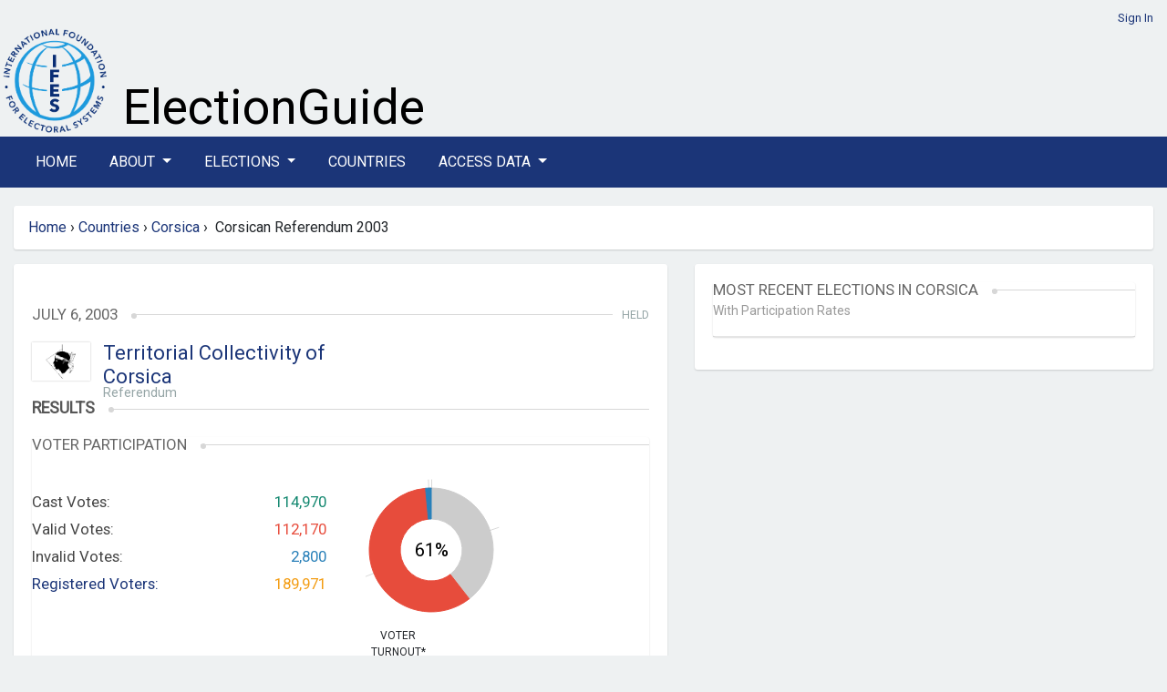

--- FILE ---
content_type: text/html; charset=utf-8
request_url: https://www.electionguide.org/elections/id/102/
body_size: 19533
content:






<!doctype html>
<html lang="en">
	<head>
		<meta charset="UTF-8">
		<meta name="viewport" content="width=device-width, initial-scale=1, maximum-scale=1">

		
		<title>IFES Election Guide | Elections: Corsican Referendum 2003</title>
		<link rel="preconnect" href="https://fonts.googleapis.com">
		<link rel="preconnect" href="https://fonts.gstatic.com" crossorigin>
	    <link href="https://fonts.googleapis.com/css2?family=Roboto&display=swap" rel="stylesheet">
		<link href="https://fonts.googleapis.com/css2?family=Montserrat:wght@600&display=swap" rel="stylesheet">
		<link href="https://fonts.googleapis.com/css2?family=Arvo&display=swap" rel="stylesheet">
	   
		
		<link rel="stylesheet" href="https://cdn.jsdelivr.net/npm/bootstrap@4.6.2/dist/css/bootstrap.min.css" integrity="sha384-xOolHFLEh07PJGoPkLv1IbcEPTNtaed2xpHsD9ESMhqIYd0nLMwNLD69Npy4HI+N" crossorigin="anonymous">


		<link href="https://cdn.datatables.net/v/bs4/dt-1.13.8/b-2.4.2/datatables.min.css" rel="stylesheet">
 
		
		<script src="https://cdn.jsdelivr.net/npm/jquery@3.5.1/dist/jquery.min.js" ></script>
		
		<link rel="stylesheet" href="https://cdn.jsdelivr.net/npm/bootstrap-select@1.14.0-beta3/dist/css/bootstrap-select.min.css">
		<link href="https://cdn.jsdelivr.net/npm/select2@4.1.0-rc.0/dist/css/select2.min.css" rel="stylesheet" />


		<link id="bsdp-css" href="https://unpkg.com/bootstrap-datepicker@1.9.0/dist/css/bootstrap-datepicker3.min.css" rel="stylesheet">

	

		<link rel="stylesheet" href="https://pro.fontawesome.com/releases/v5.13.0/css/all.css">
		

		<link rel="stylesheet" href="https://eguide.s3.amazonaws.com/eguide/css/style.css" media="all">
	    <link rel="stylesheet" href="https://eguide.s3.amazonaws.com/eguide/css/eguide.css" media="all">

	

<style>

.navbar-dark .navbar-nav .nav-link {color:  #fff;}
.navbar-dark .navbar-nav .nav-link a:link; {color:  #fff;}
.navbar-dark .navbar-nav .nav-link a:hover; {color:  #fff;}
.navbar-dark .navbar-nav .nav-link a:visited; {color:  #fff;}
.nav-link {margin-right:  20px;}
</style>

	
    	<link rel="icon" type="image/png" href="https://eguide.s3.amazonaws.com/eguide/img/favicon.png">

			

			<style>

/*
#chartdiv {
  width: 100%;
  height: 300px;
  background-color: #fff;
  }
*/

.navbar-dark .navbar-toggler {
    color: rgba(255,255,255,.5);
    border-color: rgba(255,255,255,.1);
}


			.overlay {
			    background-color: rgba(27,53,120,0.8);
			    /*position: absolute;*/
			    bottom: 0;
			    left: 0;
			    right: 0;
			    padding: 20px;
			    color: #fff;
			    border-radius: 0 0 3px 3px;
			  
			}

.rel-img{
        position: relative;
      }
      .overlay-txt{
        position: absolute;
        width: 100%;
        bottom:0;
        left:0%;
        color:#fff;
        background-color: rgba(27,53,120,0.8);
       }

			</style>






			
		



<style>
	header {
		 padding: 10px 0 0px;
	}

.nav-link {
  text-transform: uppercase;
}
.bg-dark {
    background-color: #1b3578!important;
}

.bg-manage {
    background-color: #1f7a7a!important;
}
/*li > a {
    float: none;
    color: #777777;
    text-decoration: none;
    text-shadow: 0 1px 0 #ffffff;
}*/

</style> 
	

	</head>
	<!-- Google tag (gtag.js) --> 
	<script  nonce=HAGr0IQZZQNUvwLfEiAwxA== async src=https://www.googletagmanager.com/gtag/js?id=G-TCBW260VZZ></script> 
	<script  nonce=HAGr0IQZZQNUvwLfEiAwxA==> 
	window.dataLayer = window.dataLayer || []; 
	function gtag(){dataLayer.push(arguments);} 
	gtag('js', new Date()); gtag('config', 'G-TCBW260VZZ'); 
	</script>

	<body>

	


	


<style>
  #logo-ifes { width: 120px;}
  
  #xbanner-left {width:125px;}
  #xbanner-right {width:75%; padding-left: 10px;}
  .bannertext-wrapper {position: absolute; bottom: 5px;}
  /*.bannertext-eguide, .bannertext-sub { font-family: 'Arvo', serif; color: #000; }*/
  .bannertext-eguide {font-size: 54px; line-height: 54px;}
  .bannertext-sub {font-size: 18px; line-height: 18px;}




/*Extra small devices (portrait phones, less than 576px) */
@media (max-width: 575.98px) {
  #logo-ifes { width: 60px;}
  #xbanner-left {width:65px;}
  #xbanner-right {width:75%;}
  .bannertext-eguide {font-size: 24px; line-height: 24px;}
  .bannertext-sub {font-size: 12px; line-height: 12px;}
}

/* Small devices (landscape phones, less than 768px) */
@media (min-width:576px) and (max-width: 767.98px) {
  #logo-ifes {width: 80px;}
  #xbanner-left {width:85px;}
  #xbanner-right {width:65%;}
 .bannertext-eguide {font-size: 30px; line-height: 30px;}
 .bannertext-sub {font-size: 14px; line-height: 14px;}
}

/* Medium devices (tablets, less than 992px) */
@media (min-width:768px) and (max-width: 991.98px) {
  #logo-ifes { width: 100px;}
  #xbanner-left {width:105px;}
  #xbanner-right {width:65%;}
  .bannertext-eguide {font-size: 36px; line-height: 36px;}
  .bannertext-sub {font-size: 16px; line-height: 16px;}
}

/*Large devices (desktops, less than 1200px) */
@media (min-width:992px) and (max-width: 1199.98px) {
  #logo-ifes { width: 120px;}
  #xbanner-left {width:125px;}
  #xbanner-right {width:75%;}
  .bannertext-eguide {font-size: 40px; line-height: 40px;}
  .bannertext-sub {font-size: 16px; line-height: 16px;}

}



</style>















<!-- Header -->
    <header class="container-fluid eguide-container">
       
        <div class="row">
            <div class="col-12 login-menu">




                
                 <a href="/accounts/login/">Sign In</a>
                
            </div>
        </div>
        <div class="row">
            <div id="xbanner-left">
            <a href="http://www.ifes.org"><img src="https://eguide.s3.amazonaws.com/eguide/img/IFES_Logo_R2_clear_crop.png" id="logo-ifes" alt="IFES"></a>
            </div>
            <div class="" id="xbanner-right" style="position: relative;">
                    <div class="bannertext-wrapper">

                            <a href="/">
                    <span class="bannertext-eguide">ElectionGuide</span><br>
      
                        </a>
                    <!--<a href="/" class="brand hide-text"></a>-->
              </div>
            </div>
          
        </div>
    </header>
    <!-- /Header -->


    <!-- Navbar -->

    <section class="main-nav">
    
        <nav class="navbar navbar-expand-lg navbar-dark bg-dark">
            <div class="container  eguide-container">
      
      <button class="navbar-toggler" type="button" data-toggle="collapse" data-target="#navbarSupportedContent" aria-controls="navbarSupportedContent" aria-expanded="false" aria-label="Toggle navigation">
        <i class="fas fa-bars"></i>
      </button>
    
      <div class="collapse navbar-collapse vlink" id="navbarSupportedContent">
        <ul class="navbar-nav mr-auto">
          <li class="nav-item active">
            <a class="nav-link" href="/home/">Home</a>
          </li>
      
      <li class="nav-item dropdown">
        <a class="nav-link dropdown-toggle" href="#" id="navbarDropdown" role="button" data-toggle="dropdown" aria-haspopup="true" aria-expanded="false">
          About
        </a>
        <div class="dropdown-menu" aria-labelledby="navbarDropdown">
          <a class="dropdown-item" href="/p/about/">About ElectionGuide</a>
          <a class="dropdown-item" href="/p/methodology/">Methodology</a>
          <a class="dropdown-item" href="/p/use/">Use Policy</a>
          
       
        </div>
      </li>






          <li class="nav-item dropdown">
            <a class="nav-link dropdown-toggle" href="#" id="navbarDropdown" role="button" data-toggle="dropdown" aria-haspopup="true" aria-expanded="false">
              Elections
            </a>
            <div class="dropdown-menu" aria-labelledby="navbarDropdown">
              <a class="dropdown-item" href="/elections/type/upcoming/">Upcoming</a>
              <a class="dropdown-item" href="/elections/type/past/">Past</a>
             <a class="dropdown-item" href="/election-search/">Advanced Search</a>
           
            </div>
          </li>

          


          <li class="nav-item"><a class="nav-link" href="/countries/">Countries</a></li>
      
          <li class="nav-item dropdown">
            <a class="nav-link dropdown-toggle" href="#" id="navbarDropdown" role="button" data-toggle="dropdown" aria-haspopup="true" aria-expanded="false">
              Access Data
            </a>
            <div class="dropdown-menu" aria-labelledby="navbarDropdown">
              <a class="dropdown-item" href="/p/access/">Access Options</a>
              <a class="dropdown-item" href="/request_access/">Request Credentials</a>
            </div>
          </li>

              
     
        
        
    
        </ul>
      
    </div>
    </div>
    </nav>
    
    
    
    </section>
    




	<div class="container-fluid eguide-container">

	<div class="row">
		
<!-- this is the breadcrumb module -->
   
<div class="path col-md-12" style="width: 100%">
	<ul class="breadcrumb box" style="width: 100%">
	
           
            <a href="/home/">Home</a>   
            &nbsp;<span class="divider">&rsaquo;</span>&nbsp; 
        
        <!-- about, elections, advanced search, request access, countries -->

        

        
        
        

           
        
        <a href="/countries/">Countries</a>   
        &nbsp;<span class="divider">&rsaquo;</span>&nbsp; 
        <a href="/countries/id/248/"">Corsica</a>
        &nbsp;<span class="divider">&rsaquo;</span>&nbsp; 
        Corsican Referendum 2003
      


        

    <!---bc: election<br>
        c: Corsican Referendum 2003 <br>
        p1: Corsica <br>
        p2: Countries <br>
        p2: Home <br>
        lastid: 248 <br>
    -->
	</ul>
</div>

 
	</div>


<!-- Content -->




<style>
#chartdiv {
  width: 100%;
  height: 500px;
}
</style>

<script src="https://cdn.amcharts.com/lib/5/index.js"></script>
<script src="https://cdn.amcharts.com/lib/5/themes/Animated.js"></script>
<script src="https://cdn.amcharts.com/lib/5/xy.js"></script>
<script src="https://cdn.amcharts.com/lib/5/fonts/notosans-sc.js"></script>
<script src="https://cdn.amcharts.com/lib/5/percent.js"></script>


<div class="row">
<div class="col-md-7">


<!-- Election Details -->


<section class="box election-country" style="padding: 20px 20px;">
  
  
    
        <h6>&nbsp;</h6>
       

    <h3>
    <span>July 6, 2003</span>
    <em>Held</em>
    </h3>
    <section class="flagship">

        <section class="flag">
            <img style="margin-top:0;" src="https://eguide.s3.amazonaws.com/flags/corsica.gif" alt="Corsica" width="64">
            <!--<img src="https://eguide.s3.amazonaws.com/flags/corsica.gif" alt="Corsica" height="64" width="64">-->
            <div class="titles">


       
               <span style="font-size: 22px; line-height: 24px"><a href="/countries/id/248/">Territorial Collectivity of Corsica</a></span>
            <h5>
            
              Referendum
            
            </h5>
            </div>
        </section>
    </section>

    
        <h2><span>Results</span></h2>
     
    

    <!-- /Election Details -->
    
        <!-- Results -->
        <section class="box election-results">
            




<script nonce = "HAGr0IQZZQNUvwLfEiAwxA==">
    am5.ready(function() {
    
    // Create root element
    // https://www.amcharts.com/docs/v5/getting-started/#Root_element
    var root = am5.Root.new("chartdiv");
    
    
    // Set themes
    // https://www.amcharts.com/docs/v5/concepts/themes/
    root.setThemes([
      am5themes_Animated.new(root)
    ]);
    
    
    // Create chart
    // https://www.amcharts.com/docs/v5/charts/percent-charts/pie-chart/
    var chart = root.container.children.push(am5percent.PieChart.new(root, {
      layout: root.verticalLayout,
      innerRadius: am5.percent(50)
    }));
    
    
    // Create series
    // https://www.amcharts.com/docs/v5/charts/percent-charts/pie-chart/#Series
    var series = chart.series.push(am5percent.PieSeries.new(root, {
      valueField: "value",
      categoryField: "category",
      alignLabels: false
    }));
    
    
    series.get("colors").set("colors", [
      am5.color(0x12876f),
      am5.color(0xcccccc),
      am5.color(0xe74c3c),
      am5.color(0x2980b9),
    ]);
    
    //cast #12876f
    //valid #e74c3c
    //invalid  #2980b9
    //am5.color(0xe74c3c),
    



    // Set data
    // https://www.amcharts.com/docs/v5/charts/percent-charts/pie-chart/#Setting_data
    series.data.setAll([
      { value: 0, category: "Cast Votes" },
      { value: 75001, category: "Not Voting" },
      { value: 112170, category: "Valid Votes" },
      { value: 2800, category: "Invalid Votes" },
      
    ]);
    
    series.labels.template.setAll({
      maxWidth: 0,
      fontSize: 0,
      oversizedBehavior: "wrap" // to truncate labels, use "truncate"
    });
    
    
    
    // Create legend
    // https://www.amcharts.com/docs/v5/charts/percent-charts/legend-percent-series/
    //var legend = chart.children.push(am5.Legend.new(root, {
      //centerX: am5.percent(50),
      //x: am5.percent(50),
      //marginTop: 15,
      //marginBottom: 15,
    
    //}));
    
    
    //legend.data.setAll(series.dataItems);
    
    
    var label = series.children.push(am5.Label.new(root, {
      text: 61 + "%",
      fontSize: 20,
      centerX: am5.percent(50),
      centerY: am5.percent(50)
    }));
    
    
    // Play initial series animation
    // https://www.amcharts.com/docs/v5/concepts/animations/#Animation_of_series
    series.appear(1000, 100);
    
    }); // end am5.ready()
    </script>
    
<style>



    .election-results .stats .chart {
        width: 30%;
        float: left;
        margin-left: 0px;
        position: relative;
    }
}

</style>

<h3><span>Voter Participation</span></h3>



  <section class="stats row">
      <hr>
      <div class="col-xs-12 col-sm-6"> 
      <section class="text">
      
          <div>Cast Votes:<span class="green">114,970</span></div>
          <div>Valid Votes:<span class="red">112,170</span></div>
          <div>Invalid Votes:<span class="blue">2,800</span></div>
          <div><a href="#" data-title="Retrieved on  Jan. 1, 2003 ">Registered Voters:</a><span class="orange">189,971</span></div>
      </section>
      </div>

  
    <div class="col-xs-12 col-sm-6"> 
      <section class="chart">
      <!--<div class="percentage">0<span>%</span></div>-->
      <div class="title">Voter <br /> Turnout*</div>

      <div id="chartdiv" style="width: 170px; height: 170px"></div>
      </section>
    </div>
  





  
    </section>



            
            

<style>
.progress {
	height: 20px;
	}
.bar {
	width: 61.08%;
    color: #fff;
    font-size: 16px;
}
.showpct {
	margin-left: 10px;
	font-size: 14px;
	margin-top: 8px;
	font-style: italic;
	font-weight: 600;
}

</style>








<h3><span>Referendum Vote Share</span></h3>

<section class="bars">
    
    Establishment of a single territorial assembly and eliminating the current structure of two regional councils. The territorial assembly would consist of 81 seats and would manage isues such as its economy, energy consumption, transporation and regional aid policies. 
    	
		    <div>
		        <p>No<span>57,180</span></p>

				<div class="progress">
			        <div class="bar" style="width:50.98%;height: 22px;">&nbsp;</div>
			    <span class="showpct"> 50.98%</span>"
				</div>


		        
		    </div>
		
		    <div>
		        <p>Yes<span>54,990</span></p>

				<div class="progress">
			        <div class="bar" style="width:49.02%;height: 22px;">&nbsp;</div>
			    <span class="showpct"> 49.02%</span>"
				</div>


		        
		    </div>
		    
     
	
</section>





        </section>
    
    
    <!-- /Results -->


    


    
    <span class="float-right">Election Results Modified: Jun 21, 2024</span>
    
<br><br>
<!-- /Results -->
 <!-- Stake -->

<section class="box election-stake text-content">
    <h2><span>General Information</span></h2>
    <div class="election-stake-body">
    	<h3><strong>At stake in this Referendum:</strong></h3>

<ul>
	<li>Voters would decide whether they wish to alter the government structure to allow more autonomy in Corsica.</li>
</ul>

<h3><strong>Description of government structure:</strong></h3>

<ul>
	<li>Chief of State: President Jacques CHIRAC</li>
	<li>Head of Government: Prime Minister Jean-Pierre RAFFARIN</li>
	<li>Assembly: Corsica (part of France) has a bicameral Parliament (<em>Parlement</em>) consisting of the Senate (<em>S&eacute;nat</em>) with 321 seats and the National Assembly (<em>Assembl&eacute;e Nationale</em>) with 577 seats.</li>
</ul>

<h3><strong>Main provisions in the Referendum:</strong></h3>

<ul>
	<li><strong>Referendum to allow more autonomy within Corsica</strong><br />
	<br />
	Establishment of a single territorial assembly and eliminating the current structure of two regional councils.<br />
	The territorial assembly would consist of 81 seats and would manage isues such as its economy, energy consumption, transporation and regional aid policies.</li>
</ul>

<h3><strong>Population and number of registered voters:</strong></h3>

<ul>
	<li>Population: 260,000 ( approx.)</li>
	<li>Registered Voters: 189,971 ( 2003 )</li>
</ul>

    </div>
</section>
<!-- /Stake -->

<span class="float-right">Election Modified: Jun 21, 2024</span>
</section>

</div>

    <div class="col-md-5">

        <section class="box election-country" style="padding: 20px 20px;">
        
<style>
.bg-partrates {
  background-color: #224f2d!important;
}
 #with-rates {
  margin-top: -20px;
  color: #999999  
}




</style>
<!-- Digest -->
<section class="box">
    <h3><span>Most Recent Elections in Corsica</span></h3>
    <div id="with-rates"><small>With Participation Rates</small></div>
    <hr>
    <ul class="text-list">
    	
    </ul>
</section>
<!-- /Digest -->

        </section>

    </div>
</div>


<!-- /Content -->
        

	
    <!-- Footer -->
    <footer class="container-fluid eguide-container">

		<div class="row">
			<div class="col-12">


				
					<div class="row">
						<div class="col-1">
							<!--<a href="http://www.ifes.org"><img src="https://eguide.s3.amazonaws.com/eguide/img/logo-vector.svg" width="150" alt="IFES"></a>-->
							<a href="http://www.ifes.org"><img src="https://eguide.s3.amazonaws.com/eguide/img/IFES_Logo_R2_clear_crop.png" width="100%" alt="IFES"></a>
						</div>
						<div class="col-11">

							<span style="font-size:11px;"><strong>Disclaimer:</strong> While IFES strives to make the information on this website as timely and accurate as possible, IFES makes no claims nor guarantees about the accuracy and completeness of the data on this site beyond what is outlined in our verification process, and expressly disclaims liability for errors and omissions in the contents of this site.</span>
							<hr>
							<p>
							<span><a href="/sitemap.xml">Sitemap</a> | <a href="http://www.ifes.org/privacy-policy">Privacy Policy</a> | <a href="https://www.ifes.org/terms-and-conditions">Terms and Conditions</a> </span>
							<br>
							<span style="font-size:11px"><a href="http://www.ifes.org">IFES</a> 
							IFES 2011 Crystal Drive, 10th Floor, Arlington, VA 22202 Tel: +1 202.350.6700 | Fax: 202.350.6701 FAX
							</span>
							<br>
							© Copyright 2026, IFES
							</p>
						</div>
					</div>
				
			</div>
		</div>

		</footer>
		<!-- /Footer -->



</div>
	


<script src="https://cdn.jsdelivr.net/npm/bootstrap@4.6.2/dist/js/bootstrap.bundle.min.js" integrity="sha384-Fy6S3B9q64WdZWQUiU+q4/2Lc9npb8tCaSX9FK7E8HnRr0Jz8D6OP9dO5Vg3Q9ct" crossorigin="anonymous"></script>

<script src="https://cdn.datatables.net/v/bs4/dt-1.13.8/b-2.4.2/datatables.min.js"></script>
<script src="https://unpkg.com/bootstrap-datepicker@1.9.0/dist/js/bootstrap-datepicker.min.js"></script>

		<script src="https://cdn.jsdelivr.net/npm/select2@4.1.0-rc.0/dist/js/select2.min.js"></script>
		<script src="https://cdn.jsdelivr.net/npm/bootstrap-select@1.14.0-beta3/dist/js/bootstrap-select.min.js"></script>
 
	
		



	</body>
</html>
